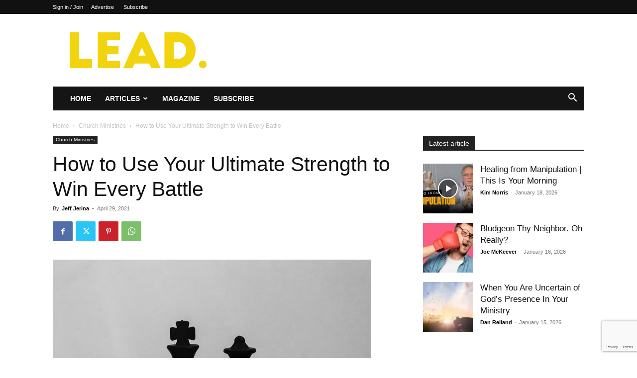

--- FILE ---
content_type: text/html; charset=utf-8
request_url: https://www.google.com/recaptcha/api2/anchor?ar=1&k=6LdB684UAAAAAL1WngzGOfKRjudiRiYbLpCBf3ED&co=aHR0cHM6Ly9yZWFkbGVhZG1hZy5jb206NDQz&hl=en&v=PoyoqOPhxBO7pBk68S4YbpHZ&size=invisible&anchor-ms=20000&execute-ms=30000&cb=m86brws6v2r6
body_size: 49504
content:
<!DOCTYPE HTML><html dir="ltr" lang="en"><head><meta http-equiv="Content-Type" content="text/html; charset=UTF-8">
<meta http-equiv="X-UA-Compatible" content="IE=edge">
<title>reCAPTCHA</title>
<style type="text/css">
/* cyrillic-ext */
@font-face {
  font-family: 'Roboto';
  font-style: normal;
  font-weight: 400;
  font-stretch: 100%;
  src: url(//fonts.gstatic.com/s/roboto/v48/KFO7CnqEu92Fr1ME7kSn66aGLdTylUAMa3GUBHMdazTgWw.woff2) format('woff2');
  unicode-range: U+0460-052F, U+1C80-1C8A, U+20B4, U+2DE0-2DFF, U+A640-A69F, U+FE2E-FE2F;
}
/* cyrillic */
@font-face {
  font-family: 'Roboto';
  font-style: normal;
  font-weight: 400;
  font-stretch: 100%;
  src: url(//fonts.gstatic.com/s/roboto/v48/KFO7CnqEu92Fr1ME7kSn66aGLdTylUAMa3iUBHMdazTgWw.woff2) format('woff2');
  unicode-range: U+0301, U+0400-045F, U+0490-0491, U+04B0-04B1, U+2116;
}
/* greek-ext */
@font-face {
  font-family: 'Roboto';
  font-style: normal;
  font-weight: 400;
  font-stretch: 100%;
  src: url(//fonts.gstatic.com/s/roboto/v48/KFO7CnqEu92Fr1ME7kSn66aGLdTylUAMa3CUBHMdazTgWw.woff2) format('woff2');
  unicode-range: U+1F00-1FFF;
}
/* greek */
@font-face {
  font-family: 'Roboto';
  font-style: normal;
  font-weight: 400;
  font-stretch: 100%;
  src: url(//fonts.gstatic.com/s/roboto/v48/KFO7CnqEu92Fr1ME7kSn66aGLdTylUAMa3-UBHMdazTgWw.woff2) format('woff2');
  unicode-range: U+0370-0377, U+037A-037F, U+0384-038A, U+038C, U+038E-03A1, U+03A3-03FF;
}
/* math */
@font-face {
  font-family: 'Roboto';
  font-style: normal;
  font-weight: 400;
  font-stretch: 100%;
  src: url(//fonts.gstatic.com/s/roboto/v48/KFO7CnqEu92Fr1ME7kSn66aGLdTylUAMawCUBHMdazTgWw.woff2) format('woff2');
  unicode-range: U+0302-0303, U+0305, U+0307-0308, U+0310, U+0312, U+0315, U+031A, U+0326-0327, U+032C, U+032F-0330, U+0332-0333, U+0338, U+033A, U+0346, U+034D, U+0391-03A1, U+03A3-03A9, U+03B1-03C9, U+03D1, U+03D5-03D6, U+03F0-03F1, U+03F4-03F5, U+2016-2017, U+2034-2038, U+203C, U+2040, U+2043, U+2047, U+2050, U+2057, U+205F, U+2070-2071, U+2074-208E, U+2090-209C, U+20D0-20DC, U+20E1, U+20E5-20EF, U+2100-2112, U+2114-2115, U+2117-2121, U+2123-214F, U+2190, U+2192, U+2194-21AE, U+21B0-21E5, U+21F1-21F2, U+21F4-2211, U+2213-2214, U+2216-22FF, U+2308-230B, U+2310, U+2319, U+231C-2321, U+2336-237A, U+237C, U+2395, U+239B-23B7, U+23D0, U+23DC-23E1, U+2474-2475, U+25AF, U+25B3, U+25B7, U+25BD, U+25C1, U+25CA, U+25CC, U+25FB, U+266D-266F, U+27C0-27FF, U+2900-2AFF, U+2B0E-2B11, U+2B30-2B4C, U+2BFE, U+3030, U+FF5B, U+FF5D, U+1D400-1D7FF, U+1EE00-1EEFF;
}
/* symbols */
@font-face {
  font-family: 'Roboto';
  font-style: normal;
  font-weight: 400;
  font-stretch: 100%;
  src: url(//fonts.gstatic.com/s/roboto/v48/KFO7CnqEu92Fr1ME7kSn66aGLdTylUAMaxKUBHMdazTgWw.woff2) format('woff2');
  unicode-range: U+0001-000C, U+000E-001F, U+007F-009F, U+20DD-20E0, U+20E2-20E4, U+2150-218F, U+2190, U+2192, U+2194-2199, U+21AF, U+21E6-21F0, U+21F3, U+2218-2219, U+2299, U+22C4-22C6, U+2300-243F, U+2440-244A, U+2460-24FF, U+25A0-27BF, U+2800-28FF, U+2921-2922, U+2981, U+29BF, U+29EB, U+2B00-2BFF, U+4DC0-4DFF, U+FFF9-FFFB, U+10140-1018E, U+10190-1019C, U+101A0, U+101D0-101FD, U+102E0-102FB, U+10E60-10E7E, U+1D2C0-1D2D3, U+1D2E0-1D37F, U+1F000-1F0FF, U+1F100-1F1AD, U+1F1E6-1F1FF, U+1F30D-1F30F, U+1F315, U+1F31C, U+1F31E, U+1F320-1F32C, U+1F336, U+1F378, U+1F37D, U+1F382, U+1F393-1F39F, U+1F3A7-1F3A8, U+1F3AC-1F3AF, U+1F3C2, U+1F3C4-1F3C6, U+1F3CA-1F3CE, U+1F3D4-1F3E0, U+1F3ED, U+1F3F1-1F3F3, U+1F3F5-1F3F7, U+1F408, U+1F415, U+1F41F, U+1F426, U+1F43F, U+1F441-1F442, U+1F444, U+1F446-1F449, U+1F44C-1F44E, U+1F453, U+1F46A, U+1F47D, U+1F4A3, U+1F4B0, U+1F4B3, U+1F4B9, U+1F4BB, U+1F4BF, U+1F4C8-1F4CB, U+1F4D6, U+1F4DA, U+1F4DF, U+1F4E3-1F4E6, U+1F4EA-1F4ED, U+1F4F7, U+1F4F9-1F4FB, U+1F4FD-1F4FE, U+1F503, U+1F507-1F50B, U+1F50D, U+1F512-1F513, U+1F53E-1F54A, U+1F54F-1F5FA, U+1F610, U+1F650-1F67F, U+1F687, U+1F68D, U+1F691, U+1F694, U+1F698, U+1F6AD, U+1F6B2, U+1F6B9-1F6BA, U+1F6BC, U+1F6C6-1F6CF, U+1F6D3-1F6D7, U+1F6E0-1F6EA, U+1F6F0-1F6F3, U+1F6F7-1F6FC, U+1F700-1F7FF, U+1F800-1F80B, U+1F810-1F847, U+1F850-1F859, U+1F860-1F887, U+1F890-1F8AD, U+1F8B0-1F8BB, U+1F8C0-1F8C1, U+1F900-1F90B, U+1F93B, U+1F946, U+1F984, U+1F996, U+1F9E9, U+1FA00-1FA6F, U+1FA70-1FA7C, U+1FA80-1FA89, U+1FA8F-1FAC6, U+1FACE-1FADC, U+1FADF-1FAE9, U+1FAF0-1FAF8, U+1FB00-1FBFF;
}
/* vietnamese */
@font-face {
  font-family: 'Roboto';
  font-style: normal;
  font-weight: 400;
  font-stretch: 100%;
  src: url(//fonts.gstatic.com/s/roboto/v48/KFO7CnqEu92Fr1ME7kSn66aGLdTylUAMa3OUBHMdazTgWw.woff2) format('woff2');
  unicode-range: U+0102-0103, U+0110-0111, U+0128-0129, U+0168-0169, U+01A0-01A1, U+01AF-01B0, U+0300-0301, U+0303-0304, U+0308-0309, U+0323, U+0329, U+1EA0-1EF9, U+20AB;
}
/* latin-ext */
@font-face {
  font-family: 'Roboto';
  font-style: normal;
  font-weight: 400;
  font-stretch: 100%;
  src: url(//fonts.gstatic.com/s/roboto/v48/KFO7CnqEu92Fr1ME7kSn66aGLdTylUAMa3KUBHMdazTgWw.woff2) format('woff2');
  unicode-range: U+0100-02BA, U+02BD-02C5, U+02C7-02CC, U+02CE-02D7, U+02DD-02FF, U+0304, U+0308, U+0329, U+1D00-1DBF, U+1E00-1E9F, U+1EF2-1EFF, U+2020, U+20A0-20AB, U+20AD-20C0, U+2113, U+2C60-2C7F, U+A720-A7FF;
}
/* latin */
@font-face {
  font-family: 'Roboto';
  font-style: normal;
  font-weight: 400;
  font-stretch: 100%;
  src: url(//fonts.gstatic.com/s/roboto/v48/KFO7CnqEu92Fr1ME7kSn66aGLdTylUAMa3yUBHMdazQ.woff2) format('woff2');
  unicode-range: U+0000-00FF, U+0131, U+0152-0153, U+02BB-02BC, U+02C6, U+02DA, U+02DC, U+0304, U+0308, U+0329, U+2000-206F, U+20AC, U+2122, U+2191, U+2193, U+2212, U+2215, U+FEFF, U+FFFD;
}
/* cyrillic-ext */
@font-face {
  font-family: 'Roboto';
  font-style: normal;
  font-weight: 500;
  font-stretch: 100%;
  src: url(//fonts.gstatic.com/s/roboto/v48/KFO7CnqEu92Fr1ME7kSn66aGLdTylUAMa3GUBHMdazTgWw.woff2) format('woff2');
  unicode-range: U+0460-052F, U+1C80-1C8A, U+20B4, U+2DE0-2DFF, U+A640-A69F, U+FE2E-FE2F;
}
/* cyrillic */
@font-face {
  font-family: 'Roboto';
  font-style: normal;
  font-weight: 500;
  font-stretch: 100%;
  src: url(//fonts.gstatic.com/s/roboto/v48/KFO7CnqEu92Fr1ME7kSn66aGLdTylUAMa3iUBHMdazTgWw.woff2) format('woff2');
  unicode-range: U+0301, U+0400-045F, U+0490-0491, U+04B0-04B1, U+2116;
}
/* greek-ext */
@font-face {
  font-family: 'Roboto';
  font-style: normal;
  font-weight: 500;
  font-stretch: 100%;
  src: url(//fonts.gstatic.com/s/roboto/v48/KFO7CnqEu92Fr1ME7kSn66aGLdTylUAMa3CUBHMdazTgWw.woff2) format('woff2');
  unicode-range: U+1F00-1FFF;
}
/* greek */
@font-face {
  font-family: 'Roboto';
  font-style: normal;
  font-weight: 500;
  font-stretch: 100%;
  src: url(//fonts.gstatic.com/s/roboto/v48/KFO7CnqEu92Fr1ME7kSn66aGLdTylUAMa3-UBHMdazTgWw.woff2) format('woff2');
  unicode-range: U+0370-0377, U+037A-037F, U+0384-038A, U+038C, U+038E-03A1, U+03A3-03FF;
}
/* math */
@font-face {
  font-family: 'Roboto';
  font-style: normal;
  font-weight: 500;
  font-stretch: 100%;
  src: url(//fonts.gstatic.com/s/roboto/v48/KFO7CnqEu92Fr1ME7kSn66aGLdTylUAMawCUBHMdazTgWw.woff2) format('woff2');
  unicode-range: U+0302-0303, U+0305, U+0307-0308, U+0310, U+0312, U+0315, U+031A, U+0326-0327, U+032C, U+032F-0330, U+0332-0333, U+0338, U+033A, U+0346, U+034D, U+0391-03A1, U+03A3-03A9, U+03B1-03C9, U+03D1, U+03D5-03D6, U+03F0-03F1, U+03F4-03F5, U+2016-2017, U+2034-2038, U+203C, U+2040, U+2043, U+2047, U+2050, U+2057, U+205F, U+2070-2071, U+2074-208E, U+2090-209C, U+20D0-20DC, U+20E1, U+20E5-20EF, U+2100-2112, U+2114-2115, U+2117-2121, U+2123-214F, U+2190, U+2192, U+2194-21AE, U+21B0-21E5, U+21F1-21F2, U+21F4-2211, U+2213-2214, U+2216-22FF, U+2308-230B, U+2310, U+2319, U+231C-2321, U+2336-237A, U+237C, U+2395, U+239B-23B7, U+23D0, U+23DC-23E1, U+2474-2475, U+25AF, U+25B3, U+25B7, U+25BD, U+25C1, U+25CA, U+25CC, U+25FB, U+266D-266F, U+27C0-27FF, U+2900-2AFF, U+2B0E-2B11, U+2B30-2B4C, U+2BFE, U+3030, U+FF5B, U+FF5D, U+1D400-1D7FF, U+1EE00-1EEFF;
}
/* symbols */
@font-face {
  font-family: 'Roboto';
  font-style: normal;
  font-weight: 500;
  font-stretch: 100%;
  src: url(//fonts.gstatic.com/s/roboto/v48/KFO7CnqEu92Fr1ME7kSn66aGLdTylUAMaxKUBHMdazTgWw.woff2) format('woff2');
  unicode-range: U+0001-000C, U+000E-001F, U+007F-009F, U+20DD-20E0, U+20E2-20E4, U+2150-218F, U+2190, U+2192, U+2194-2199, U+21AF, U+21E6-21F0, U+21F3, U+2218-2219, U+2299, U+22C4-22C6, U+2300-243F, U+2440-244A, U+2460-24FF, U+25A0-27BF, U+2800-28FF, U+2921-2922, U+2981, U+29BF, U+29EB, U+2B00-2BFF, U+4DC0-4DFF, U+FFF9-FFFB, U+10140-1018E, U+10190-1019C, U+101A0, U+101D0-101FD, U+102E0-102FB, U+10E60-10E7E, U+1D2C0-1D2D3, U+1D2E0-1D37F, U+1F000-1F0FF, U+1F100-1F1AD, U+1F1E6-1F1FF, U+1F30D-1F30F, U+1F315, U+1F31C, U+1F31E, U+1F320-1F32C, U+1F336, U+1F378, U+1F37D, U+1F382, U+1F393-1F39F, U+1F3A7-1F3A8, U+1F3AC-1F3AF, U+1F3C2, U+1F3C4-1F3C6, U+1F3CA-1F3CE, U+1F3D4-1F3E0, U+1F3ED, U+1F3F1-1F3F3, U+1F3F5-1F3F7, U+1F408, U+1F415, U+1F41F, U+1F426, U+1F43F, U+1F441-1F442, U+1F444, U+1F446-1F449, U+1F44C-1F44E, U+1F453, U+1F46A, U+1F47D, U+1F4A3, U+1F4B0, U+1F4B3, U+1F4B9, U+1F4BB, U+1F4BF, U+1F4C8-1F4CB, U+1F4D6, U+1F4DA, U+1F4DF, U+1F4E3-1F4E6, U+1F4EA-1F4ED, U+1F4F7, U+1F4F9-1F4FB, U+1F4FD-1F4FE, U+1F503, U+1F507-1F50B, U+1F50D, U+1F512-1F513, U+1F53E-1F54A, U+1F54F-1F5FA, U+1F610, U+1F650-1F67F, U+1F687, U+1F68D, U+1F691, U+1F694, U+1F698, U+1F6AD, U+1F6B2, U+1F6B9-1F6BA, U+1F6BC, U+1F6C6-1F6CF, U+1F6D3-1F6D7, U+1F6E0-1F6EA, U+1F6F0-1F6F3, U+1F6F7-1F6FC, U+1F700-1F7FF, U+1F800-1F80B, U+1F810-1F847, U+1F850-1F859, U+1F860-1F887, U+1F890-1F8AD, U+1F8B0-1F8BB, U+1F8C0-1F8C1, U+1F900-1F90B, U+1F93B, U+1F946, U+1F984, U+1F996, U+1F9E9, U+1FA00-1FA6F, U+1FA70-1FA7C, U+1FA80-1FA89, U+1FA8F-1FAC6, U+1FACE-1FADC, U+1FADF-1FAE9, U+1FAF0-1FAF8, U+1FB00-1FBFF;
}
/* vietnamese */
@font-face {
  font-family: 'Roboto';
  font-style: normal;
  font-weight: 500;
  font-stretch: 100%;
  src: url(//fonts.gstatic.com/s/roboto/v48/KFO7CnqEu92Fr1ME7kSn66aGLdTylUAMa3OUBHMdazTgWw.woff2) format('woff2');
  unicode-range: U+0102-0103, U+0110-0111, U+0128-0129, U+0168-0169, U+01A0-01A1, U+01AF-01B0, U+0300-0301, U+0303-0304, U+0308-0309, U+0323, U+0329, U+1EA0-1EF9, U+20AB;
}
/* latin-ext */
@font-face {
  font-family: 'Roboto';
  font-style: normal;
  font-weight: 500;
  font-stretch: 100%;
  src: url(//fonts.gstatic.com/s/roboto/v48/KFO7CnqEu92Fr1ME7kSn66aGLdTylUAMa3KUBHMdazTgWw.woff2) format('woff2');
  unicode-range: U+0100-02BA, U+02BD-02C5, U+02C7-02CC, U+02CE-02D7, U+02DD-02FF, U+0304, U+0308, U+0329, U+1D00-1DBF, U+1E00-1E9F, U+1EF2-1EFF, U+2020, U+20A0-20AB, U+20AD-20C0, U+2113, U+2C60-2C7F, U+A720-A7FF;
}
/* latin */
@font-face {
  font-family: 'Roboto';
  font-style: normal;
  font-weight: 500;
  font-stretch: 100%;
  src: url(//fonts.gstatic.com/s/roboto/v48/KFO7CnqEu92Fr1ME7kSn66aGLdTylUAMa3yUBHMdazQ.woff2) format('woff2');
  unicode-range: U+0000-00FF, U+0131, U+0152-0153, U+02BB-02BC, U+02C6, U+02DA, U+02DC, U+0304, U+0308, U+0329, U+2000-206F, U+20AC, U+2122, U+2191, U+2193, U+2212, U+2215, U+FEFF, U+FFFD;
}
/* cyrillic-ext */
@font-face {
  font-family: 'Roboto';
  font-style: normal;
  font-weight: 900;
  font-stretch: 100%;
  src: url(//fonts.gstatic.com/s/roboto/v48/KFO7CnqEu92Fr1ME7kSn66aGLdTylUAMa3GUBHMdazTgWw.woff2) format('woff2');
  unicode-range: U+0460-052F, U+1C80-1C8A, U+20B4, U+2DE0-2DFF, U+A640-A69F, U+FE2E-FE2F;
}
/* cyrillic */
@font-face {
  font-family: 'Roboto';
  font-style: normal;
  font-weight: 900;
  font-stretch: 100%;
  src: url(//fonts.gstatic.com/s/roboto/v48/KFO7CnqEu92Fr1ME7kSn66aGLdTylUAMa3iUBHMdazTgWw.woff2) format('woff2');
  unicode-range: U+0301, U+0400-045F, U+0490-0491, U+04B0-04B1, U+2116;
}
/* greek-ext */
@font-face {
  font-family: 'Roboto';
  font-style: normal;
  font-weight: 900;
  font-stretch: 100%;
  src: url(//fonts.gstatic.com/s/roboto/v48/KFO7CnqEu92Fr1ME7kSn66aGLdTylUAMa3CUBHMdazTgWw.woff2) format('woff2');
  unicode-range: U+1F00-1FFF;
}
/* greek */
@font-face {
  font-family: 'Roboto';
  font-style: normal;
  font-weight: 900;
  font-stretch: 100%;
  src: url(//fonts.gstatic.com/s/roboto/v48/KFO7CnqEu92Fr1ME7kSn66aGLdTylUAMa3-UBHMdazTgWw.woff2) format('woff2');
  unicode-range: U+0370-0377, U+037A-037F, U+0384-038A, U+038C, U+038E-03A1, U+03A3-03FF;
}
/* math */
@font-face {
  font-family: 'Roboto';
  font-style: normal;
  font-weight: 900;
  font-stretch: 100%;
  src: url(//fonts.gstatic.com/s/roboto/v48/KFO7CnqEu92Fr1ME7kSn66aGLdTylUAMawCUBHMdazTgWw.woff2) format('woff2');
  unicode-range: U+0302-0303, U+0305, U+0307-0308, U+0310, U+0312, U+0315, U+031A, U+0326-0327, U+032C, U+032F-0330, U+0332-0333, U+0338, U+033A, U+0346, U+034D, U+0391-03A1, U+03A3-03A9, U+03B1-03C9, U+03D1, U+03D5-03D6, U+03F0-03F1, U+03F4-03F5, U+2016-2017, U+2034-2038, U+203C, U+2040, U+2043, U+2047, U+2050, U+2057, U+205F, U+2070-2071, U+2074-208E, U+2090-209C, U+20D0-20DC, U+20E1, U+20E5-20EF, U+2100-2112, U+2114-2115, U+2117-2121, U+2123-214F, U+2190, U+2192, U+2194-21AE, U+21B0-21E5, U+21F1-21F2, U+21F4-2211, U+2213-2214, U+2216-22FF, U+2308-230B, U+2310, U+2319, U+231C-2321, U+2336-237A, U+237C, U+2395, U+239B-23B7, U+23D0, U+23DC-23E1, U+2474-2475, U+25AF, U+25B3, U+25B7, U+25BD, U+25C1, U+25CA, U+25CC, U+25FB, U+266D-266F, U+27C0-27FF, U+2900-2AFF, U+2B0E-2B11, U+2B30-2B4C, U+2BFE, U+3030, U+FF5B, U+FF5D, U+1D400-1D7FF, U+1EE00-1EEFF;
}
/* symbols */
@font-face {
  font-family: 'Roboto';
  font-style: normal;
  font-weight: 900;
  font-stretch: 100%;
  src: url(//fonts.gstatic.com/s/roboto/v48/KFO7CnqEu92Fr1ME7kSn66aGLdTylUAMaxKUBHMdazTgWw.woff2) format('woff2');
  unicode-range: U+0001-000C, U+000E-001F, U+007F-009F, U+20DD-20E0, U+20E2-20E4, U+2150-218F, U+2190, U+2192, U+2194-2199, U+21AF, U+21E6-21F0, U+21F3, U+2218-2219, U+2299, U+22C4-22C6, U+2300-243F, U+2440-244A, U+2460-24FF, U+25A0-27BF, U+2800-28FF, U+2921-2922, U+2981, U+29BF, U+29EB, U+2B00-2BFF, U+4DC0-4DFF, U+FFF9-FFFB, U+10140-1018E, U+10190-1019C, U+101A0, U+101D0-101FD, U+102E0-102FB, U+10E60-10E7E, U+1D2C0-1D2D3, U+1D2E0-1D37F, U+1F000-1F0FF, U+1F100-1F1AD, U+1F1E6-1F1FF, U+1F30D-1F30F, U+1F315, U+1F31C, U+1F31E, U+1F320-1F32C, U+1F336, U+1F378, U+1F37D, U+1F382, U+1F393-1F39F, U+1F3A7-1F3A8, U+1F3AC-1F3AF, U+1F3C2, U+1F3C4-1F3C6, U+1F3CA-1F3CE, U+1F3D4-1F3E0, U+1F3ED, U+1F3F1-1F3F3, U+1F3F5-1F3F7, U+1F408, U+1F415, U+1F41F, U+1F426, U+1F43F, U+1F441-1F442, U+1F444, U+1F446-1F449, U+1F44C-1F44E, U+1F453, U+1F46A, U+1F47D, U+1F4A3, U+1F4B0, U+1F4B3, U+1F4B9, U+1F4BB, U+1F4BF, U+1F4C8-1F4CB, U+1F4D6, U+1F4DA, U+1F4DF, U+1F4E3-1F4E6, U+1F4EA-1F4ED, U+1F4F7, U+1F4F9-1F4FB, U+1F4FD-1F4FE, U+1F503, U+1F507-1F50B, U+1F50D, U+1F512-1F513, U+1F53E-1F54A, U+1F54F-1F5FA, U+1F610, U+1F650-1F67F, U+1F687, U+1F68D, U+1F691, U+1F694, U+1F698, U+1F6AD, U+1F6B2, U+1F6B9-1F6BA, U+1F6BC, U+1F6C6-1F6CF, U+1F6D3-1F6D7, U+1F6E0-1F6EA, U+1F6F0-1F6F3, U+1F6F7-1F6FC, U+1F700-1F7FF, U+1F800-1F80B, U+1F810-1F847, U+1F850-1F859, U+1F860-1F887, U+1F890-1F8AD, U+1F8B0-1F8BB, U+1F8C0-1F8C1, U+1F900-1F90B, U+1F93B, U+1F946, U+1F984, U+1F996, U+1F9E9, U+1FA00-1FA6F, U+1FA70-1FA7C, U+1FA80-1FA89, U+1FA8F-1FAC6, U+1FACE-1FADC, U+1FADF-1FAE9, U+1FAF0-1FAF8, U+1FB00-1FBFF;
}
/* vietnamese */
@font-face {
  font-family: 'Roboto';
  font-style: normal;
  font-weight: 900;
  font-stretch: 100%;
  src: url(//fonts.gstatic.com/s/roboto/v48/KFO7CnqEu92Fr1ME7kSn66aGLdTylUAMa3OUBHMdazTgWw.woff2) format('woff2');
  unicode-range: U+0102-0103, U+0110-0111, U+0128-0129, U+0168-0169, U+01A0-01A1, U+01AF-01B0, U+0300-0301, U+0303-0304, U+0308-0309, U+0323, U+0329, U+1EA0-1EF9, U+20AB;
}
/* latin-ext */
@font-face {
  font-family: 'Roboto';
  font-style: normal;
  font-weight: 900;
  font-stretch: 100%;
  src: url(//fonts.gstatic.com/s/roboto/v48/KFO7CnqEu92Fr1ME7kSn66aGLdTylUAMa3KUBHMdazTgWw.woff2) format('woff2');
  unicode-range: U+0100-02BA, U+02BD-02C5, U+02C7-02CC, U+02CE-02D7, U+02DD-02FF, U+0304, U+0308, U+0329, U+1D00-1DBF, U+1E00-1E9F, U+1EF2-1EFF, U+2020, U+20A0-20AB, U+20AD-20C0, U+2113, U+2C60-2C7F, U+A720-A7FF;
}
/* latin */
@font-face {
  font-family: 'Roboto';
  font-style: normal;
  font-weight: 900;
  font-stretch: 100%;
  src: url(//fonts.gstatic.com/s/roboto/v48/KFO7CnqEu92Fr1ME7kSn66aGLdTylUAMa3yUBHMdazQ.woff2) format('woff2');
  unicode-range: U+0000-00FF, U+0131, U+0152-0153, U+02BB-02BC, U+02C6, U+02DA, U+02DC, U+0304, U+0308, U+0329, U+2000-206F, U+20AC, U+2122, U+2191, U+2193, U+2212, U+2215, U+FEFF, U+FFFD;
}

</style>
<link rel="stylesheet" type="text/css" href="https://www.gstatic.com/recaptcha/releases/PoyoqOPhxBO7pBk68S4YbpHZ/styles__ltr.css">
<script nonce="grUBkvYvj_43uVPrQPyODw" type="text/javascript">window['__recaptcha_api'] = 'https://www.google.com/recaptcha/api2/';</script>
<script type="text/javascript" src="https://www.gstatic.com/recaptcha/releases/PoyoqOPhxBO7pBk68S4YbpHZ/recaptcha__en.js" nonce="grUBkvYvj_43uVPrQPyODw">
      
    </script></head>
<body><div id="rc-anchor-alert" class="rc-anchor-alert"></div>
<input type="hidden" id="recaptcha-token" value="[base64]">
<script type="text/javascript" nonce="grUBkvYvj_43uVPrQPyODw">
      recaptcha.anchor.Main.init("[\x22ainput\x22,[\x22bgdata\x22,\x22\x22,\[base64]/[base64]/[base64]/[base64]/[base64]/[base64]/KGcoTywyNTMsTy5PKSxVRyhPLEMpKTpnKE8sMjUzLEMpLE8pKSxsKSksTykpfSxieT1mdW5jdGlvbihDLE8sdSxsKXtmb3IobD0odT1SKEMpLDApO08+MDtPLS0pbD1sPDw4fFooQyk7ZyhDLHUsbCl9LFVHPWZ1bmN0aW9uKEMsTyl7Qy5pLmxlbmd0aD4xMDQ/[base64]/[base64]/[base64]/[base64]/[base64]/[base64]/[base64]\\u003d\x22,\[base64]\\u003d\x22,\x22DSPCpkMPwpbCj8KHb8KCIG7CnMKGwp48w4/[base64]/[base64]/CmHnDisOQw6wxwqnCilLDphkxVgzChmAuTMKtBsKoO8OGUMO6JcOTR07DpMKoN8Omw4HDnMKGHMKzw7dKFm3Cs0LDnzjCnMOJw6VJInfCtinCjGBwwoxVw4dnw7dRSmtOwrkND8OLw5l6wpBsEW/Cq8Ocw7/DpcOHwrwSXRLDhhw+McOwSsO8w5UTwrrCn8OLK8ORw6/Du2bDsRjCiFbCtG3DhMKSBHXDqQpnHkDChsOnwqjDh8Klwq/CucO3wprDkBZ9eCxAwrHDrxlXSWoSNmEpUsOzwrzClREzwqXDnz1kwppHRMKzNMOrwqXCt8OTRgnDn8K9EVI6wq3DicOHexkFw49DWcOqwp3DjcODwqc7w7JBw5/Cl8KcMMO0K1wiLcOkwrQzwrDCucKaZsOXwrfDiXzDtsK7dMKiUcK0w7tbw4XDhQxQw5LDnsOEw73DklHCisOddsK6O39UMwwVZxNdw4toc8KrGsO2w4DCm8OBw7PDqw/DlMKuAlHCikLCtsOPwo50Gx0Kwr10w7pCw43CscOuw4DDu8KZWMOIE3Uhw7IQwrZpwp4Nw7/[base64]/Dgw7DlMKERsOqWCvDpsOOXcK5NUtIZsKFJ8KSw7/DvsKMWMK9woXDjsKjcsOww4Vlw6fDucKqw4FeCm7CqsOww6NPRsOuVl7Dm8O/ICLCqCEFecOEKH/[base64]/Cr8KaMXQkXcODw4jDqhLDu10PD8K5PWzCvcKIVAcdWcOfw6PDksO6Kkh3wqHDnETDqcKtwq3CucOMw4wTwoPCkCMJw5l5wr1ow6YTUHLCq8KbwpE3w6BPL3c6w4YEG8Oiw4nDqAtAEcO2UcK/GMKbw6XDs8KrW8KYBsKFw7DCiRvCqWfCtTfCmcK7wqPCh8OnY1TCoHZIX8OswofCuUN1UBxkTkdRY8ORw5dbBA9eWmtiw5w7w7MMwrduNMKsw6EGL8OIwow9wqDDgMOiOGwOPRfClydAwqfCj8KGKzkXwqVpN8O7w4nConjDrDsrw5IiE8O9RsKXICnDk3/[base64]/Cr0Eywr7DtCt6w79Hw77Ck3nDtnR2IWLCv8OrWmzClnEDwpzChh7CocO7DcKmPyQkw5LDphfCr0RvwrjCucOwdsONFsOLwqnDoMO3J0hNMB/CjMOpGWvDmcK0P8K/eMKaZSLCoHNbwoLDsjDCtWLDkAIawp/DqcKSwrjDlmB9ZMOkw54KASAtwql5w6wOAcOAw4AFwqYgFVt+wrpGYsKzw7jDksOxw7kEEMO4w43DncO2wrorOSvCjcKOb8KjQBrDrQM6woXDmzHCmQh0wq/Cp8KzIMK0KSfCrMKGwo0xDMOFw4PDmgYcwoUiH8OySsOGw57DlcO0J8KswqhyMsOVNMKWG0RiwqjDiC/DlBbDmxnCpWfCmA5tWmooYWFewozDmcO4wqhTWsKaYMKjw4XDs1nCl8KywoA6MsKueHxdw4kPw5cuDcOeHC8gw5EkPMKjacOSdj/[base64]/w7/Cmx3CilPCgsKFUMKswpEeA8O2JldWw75POMOdNT9UwqnDo0QyYSJ6wqzDrlAOw5I+w640QQEHC8KpwqZlw4dUDsKmw5w+a8OODsKMHjzDgsOkZDV0w6/CqMOJXitaKjTDnMOFw49PLR8Qw5IRwojDgcKXdMO6w64Iw7vDjB3Do8OzwoXDgcOdY8OdD8O5w6/CmcO+YsK3N8KwwoTDmGPDhDzCghF3ORTCusO9wo3DsmnCqcObwrV0w5PCu3Qsw4vDvAcff8OlfXrCqnXDkDzCizfClcK+w5Q7QsKoOcOlEsKoJMO8woTCicKOw6tEw41gw6VlUXvDv2zDnsKBeMOcw4kvwqfDjHjDtsOsPkUcPMOxFcK8E2/CoMOYNjQYMsO0wp5TIW7DgldswpwUc8KSJF8Bw7rDu23DpcOQwps0McOUwqTCkm4Ew4xSVcKhAx/CnkDDu1EQWzfCtcOew43DnTAfY34bPcKvwpQgwrdew5/Dnmw5BVrClFvDnMOLQmjDiMKwwr02w7g1woZ0wqllXcKXRERCVMOMwpfCtndDw4TCs8Ogwr8qLsKyCMOCw6w3wo/CtiTCnsKqw5bCocOfwpZ6w4LDssKeUgRKw6/[base64]/DphnDnUjCgh4qVsO0w5EWw4lew7hVa1nCqMOESGAHOcK0fktxwqgsBFTCgsOxwpQlOMKQwrwlwpzDl8KWw403w6fDtw/Ci8OtwrsQw43Dl8Kwwo1/wqI7XsKTYsK8CBQIwrbDs8OVw6vDpQHDtzYUwrjDmk0RLcO1IEIMw5EFwoR2HQ7DrGZiw7MYwpPCtMKRwpTCt2ZoecKYwqrCpcOGOcOOKsKzw4gIwrnCvsOoVsOIJ8OFd8KENBTCpQpyw4HDgsKwwrzDoBHCn8Oiw4NHE27DiHVww71Rdl/CoQTCuMO6HnwvW8KVFcKDwpDCtG5wwq/ChC7DkF/DtsOSwrJxanvCmsKcVDxLwq0nwpo4w4rCocKlCj5swpbCpsKqw6w+YHnDgMOdw43CnFpPwpDDl8O0GRxzXcOHN8OywoPDvgzDisOewr3CrcOEPsOcY8K5SsOow6HCrA/Dgk1ewq/Cq0dLOA5zwrAFN20kw7TCtUjDssK7O8OQe8OweMOMwrPCscK7ZcOrwoPCv8OSYsO3wq3DtcKtGBDDjwDDiH/DujR5eQoYwq3DoizCoMOsw7vCusOpwohPJcKNw7FILS8Pwrcnw4QOw6TDt0dUwqrCrwo3M8OSwrzCjsKhQ3zCisOQLsOlUsKjCkoDbErDscKFU8Klw5l4w7nCql49wrgJwo7ChMOaazprdTABwp/DvATCoXvCt1TDgsKGBsK7w7TDpiLDu8K2fTrDkjRzw6Q5YsOmwp3Dg8OaAcOyw7/CqMKlLyvCgiPCsiPCvVPDjDYtwpooWsO4WsKOwpcmWcKZwojCpMKGw5gTF0/[base64]/GRrCrcOwQ8K8CcOhE8KNYyZ+cxjDtErDu8OldcKlfcO/[base64]/[base64]/CvUzClcOfwpNlJ0syWsONw5fCv8Kpw69Vw75UwqQzwrZrwq0uw61vG8KmNVAQwrvCpsO9w5fCpsKxbUI4w4zCv8KMw7BDcHnCv8ODwqFjRsK1b1oPIMOeeQROw6JVC8OYNAppe8K9wrtbDsK4WU7ClHUbwr1ywp7DisOPw53CvHDClcK7IcK/wpvCv8KkeTfDnMKgwofCiTfCm1cwwoHDgCI7w7lLPDfCjcK/w4DDmkrCjm7ChcKPwoBPw7olw6YFwr9awp7DmBcnD8OIdcOWw6zCpz1+w6pjw4wEIMO9wr/CgzPCg8KVLMOzZcORwp3DuX/DlSVowrnCscOWw78hwql/w7bCtsKPSw7DnkBQEVPCsjrCgRLClm5jCCfCm8K/ATl+wq/Cp03Do8OfH8KUM2dpdcOORsKVworCvFrCo8KlPcOSw5PCp8Krw5NmKH7ChcK2wq9zw53CmsOCAcKLLsKxwpfDpsKvwphyQMO/asKcWMOewr4+w45mSGRFQDHCq8KJCgXDjsKvw5R/w43DhMOrcU7DjXtfwr/CoC8WEnRcJMKlQsOGS3VAwr7Ds1wVwqnChgwFe8KjZTjCk8OiwpQVwq9twrsTw77CoMKZwqvDj07Cvm5ww6pAT8OLbXHDvcO/OcOIJiDDuSw6w53CkE7Ch8OQwqDCjnhEFCbDp8Kuw4xHfMKSwq9jw53DsnjDsgsKw5o3w5AOworCvwRSw7QiHsKuYFxvDHnDkcOlYF/DvsO+wqNlwoRNw6zCp8Ocw4Qub8O3w68YPRXDjsK3w48Rw595LcOBwpFdccKQwp/CgWXDh23CsMOYwowPJG42w50jRsKbaXtfw4UQEMK1wrHCo2d8NMKAWcKEe8KlEMOXIyDDiEHDjMKseMKBIU93w4cnID/DgcKLwrAwWcKLPMK5wo3DuQLCoTTDpwRdK8KrEMKJwo/[base64]/[base64]/VW1OR8OeRcOrRMOyw7k7wrHDuMOuIcK2NcOew6pJQiZIwocmw71MVT9PMF7CrMKGS0jDlMKkwrnCtg7DnsKHwrPDsgs1WhsPw6HDs8OhNUkLw71ZHCkgHATDrlE7woXCtsOPWmwEXUslw7PCuRLCpCXCjMK4w7nCrh9sw7V1w5kHBcKzw4/DgFNEwqBsLFFmwpkCc8OwYD/[base64]/bx5KwrFowqbCsAl3w6xdw4c8wocQw78dw61qwqUow7/DiwnCvxlXwqnDjAcSUDxBXiclwqF5bHoNczTCp8KMwrDCkn/DpGLCkzbDjVVrEEFJJsO6wr/[base64]/EMKCNcKiwqcNwo8xfsOLw60XwofDpnB3XVs4wp/[base64]/[base64]/CocOKwr/Do8OMECR5w7zDkMOsw71gw7jChsOnw5XDlsK/OBfDoEDCqHHDl3vCrsKgFUbDjXkvRcOaw5g1DsOYWMOTw4kGw5LDp3bDuDkJw6LCp8OKw6tVBcKwPTpDAMOiFQHCthbDnMKBcSEQI8KbRjVdwrsJSjLDqnsabXvCt8KSw7E3D3nDuVzCvk3DpDMUw6lRw7zDv8KCwoXCl8Kgw4bDpG/Cq8KuGArChcOaP8KfwqMgEcOOSsOSw5c2w6R/[base64]/woJrfcOmOGI4w4vCgGF7WsKowqDComc8VRZowqjDjcOgJMK2w63CsS8mEMKAXw/[base64]/DoA9VV8KrcAjDhTpMRMKqw6cXwqlTI8KQcDobw5/CgydBMRhZw7PDq8KEKG7CgsKMwqTCisOtwpAWDWk+wrfCpsKPwoJtIcKewr3DmsKCAsO4w7rCkcKrw7DCgm0KbcKkwpBlw5BoEMKdwonCocKkOQHCo8Opd37Ci8OyLCDDm8KlwqrCrSjDgxrCssOpwqdvw4nCpsOeA0/DqjLCtVzDgsOKwqPDnTfDs2wUw4IfIcO/esOFw4vDoyfDiA/Do3zDuk12CnUtwqs+wqfCigEtZsOBMcKFw7pMc2lSwrEeKU7DhSjDosONw4/Dp8KowoAkwqdPw5JeUMOGw7IpwrLDusK6w7kZw6nCmcKRQcK9X8OwAcOmFmw6wpQ3w4t9ecO9woMgQCPDrMK9esKyOhLCo8OAwprDky7Cn8Kdw5Qzw40RwrIow5rCvQh/[base64]/Dk8OKeMOkB8OVwozChMOZB3cHwr/Cm8KIPMK8R8KHwrHClMOuwp1pRVcdcsOUdRJpe3QDw73CvMKXfUpNSGIUOsKvwqoTwrRAwoltwoM9w4vDqlksGsKWw4EfcMKiwrDDrB1ow43Dp1rDrMKXU2DDq8K0QDYfw51Rw5Njw5NLWMKuT8OUJEPCjMOtOsK4ZAYocMOQwq4Xw6JVOsOhZmEKwprCjXQALMKbF3/DnGfDm8KFw6zCs3lEY8KeQ8KwJgrCm8OPPT7CncOaX3bChMKQRnvDqsOcKx3CpCTDmB/[base64]/CgkPCtsOQQ8K0JQciw4pFDsO0SVBTw4/Do8K6ejHCsMKjKD5NYsKcDMKECUzDokBIw4dpECzDiBlQIWTCucOrPsOww6rDp38ow7Y5w4QowpfDpxg8wqzDrMOHw4h6wqbDj8KGw65RdMKfwojDpXtCP8K6acOfXF4JwqVMCjTDmsKgPsKSw70NcMK7VWLDhFHCq8KjwpfCqcK+wqYpPcKtTcO6wq/DtcKcw5Z/w53DvibCjsKjwq8JdSVDNB8pwovCjcKpdsOEHsKNYC7CpQzCrsKXw7olw4QCXsOuCkhDw4HCoMO2WjJYKgbCl8KzS0nDnXgWeMKgEsKeICgiwpjDrcOkwrbDpBc7ZMOiwovCrsKjw7wqw7hsw7x8wq/[base64]/CpVPDtMKOwqDCgsO4Ehs3w6LDocKww63CjDx+w7p3LsK4w4oOf8Oewqpvw6VCHXUHZV7CjWNpZHcRw7pKwrHCpcKdwpfDolFHwqRMwrBNL1Apwr/[base64]/FXDCvBfDhBFZIAtpSA9bBHcawociw7s0woHCi8KEIcKFw7TDsF5iOFYkWMKndCzDu8Klw5zDu8K2V3rCusOpIlbCm8KbOFjDlhBPwqjChF0+wpzDtRVdBk3DhcKqTEhacictw4zDrExNVw4gwqYSBcKZwrBTC8K+wosEw4kXX8OBwq/CoXgew4XDl0/[base64]/Cm0PCosOnKQDCncKkRcKIasKmK0fChMKkwqTDm8KDIRnDm0nDnGFJw4PCjsKrw7LCucKxwr5Qeh7DucKSwplwc8Ouw77DgSXDjMONwrbDq2BTZ8OXwr89IMKAwqDCi2ZTLGrCphYbw7LDnMOTw7A5X3bCvgl2w6XCn3sfK1zDqE9RYcOUwrl7I8OQQgBTw6/[base64]/DpcOndjfDnWPCmgzDkcKQahxuw6HCsMOkfn7DvcKyRMK1wp4RcsKJw50rGyJTCFIawp/Cj8ODRcKLw5DDgMOifcOPw49wDcOaVRHCqG/[base64]/DnlwnWsO4PsKQw6XCs8OROyTCtMKoPsKqw6zDjCjCngDDvcO+FQ4UwovDusOfIglPw4R1woMMPMOjwqpjHMKBw4TDrR/DlgZnQsKMw6nCkHxSw4/CmXxHw6ttw4YKw4QbcmTDrRPCvW7Du8ONOMOuO8KwwpzCt8Kzwp1pw5TDgcKZSsOnw6hcwoRURxRMfBE5wp7Ci8KvDB3DmsKnd8KrBcKsGnbDvcONw4DDtCoQVCXCn8KIecOCwr57aRjDkGltwrfDgjDCsF/DmMOHT8OLaU/DtTrCnzHCl8OHwozCicOnwp3DjTtzw5HDpsKfCMKZw4RtB8Oja8KIw6IABsKMwqd7YMKNw73CjwczGR3Dq8OKWC0Xw4Nxw5vDg8KZF8KNw7x7w5TCjMOQJVIrLsOILsOIwoTCn1zCi8KQw7rDp8KsIsOywqTCh8K/CBfDvsKJA8OMw5QaJxIvIMO9w6olKcOMwoXCli7DqcKsGQHCj1zCvcKaMcKXwqXDqsKSw6BDw64Bw6pxw5c5wpjDhE5bw7DDnMOrcU55w70cwoFOw7Yxw54jBsKFwrbCogRZGMKNBcOew6vDj8KJF0nCuE/CvsOFB8KySVjCocK+w47DtcOeH07DtEANwrUxw5XDhXpcwoo6cw/DicKjL8O0woLDjRQDwqhnCxXClTXCsjFYJMKhMkPDoTXDlWHDr8KNS8O4b2rDn8OnFwQvKcKScWvDt8KfDMOnVsKkwo1uah/DpMKLAMOkPcOKwobDjsKkwrPDmmzCm1w0bMOtPT7Ds8O9wpBXwr3DsMOAw7rCiiQZwpsFwoLDuRnDjX5zRAxCMMKNw6PDl8OaL8K3SMOOGsOeQCp9XzprXMKRwo90Hz3DgcKOw7vCiGs+w7fDsgltKcK+bTHDi8OOw5PDrsK/USMzTMKFLFDDqhVxw6/DgsKLK8Ouwo/DihnCkE/Dp2XDvCjCjcOQw4XCq8K+w64lwo/DiW/DtcOjBR9xw6cgwoTDvcO3wqXCscOcwpZ+wrjDscKlDHrCvWPCsFh4EsORDcOxM1lVbSXDrlkAw5k9w7bDt1UUwowXw4ogKj3DrMOrwq/DisOPV8KmNsO8SHPDlmbCsBDCqMKiEFrCuMOFGT0Aw4bCpmrCv8OwwobDmTHCgjkHwod2ccOpPnoEwp0PHSbCjcKgw6J4w50xeg/CqVh7w40cwpnDrDXDucKmw4VIdR/DqCHCqMKsFcK7w6l4w785OsOtw6DCnGbDpAHDj8O3ZMOaan/DmRkNI8ORPBcow4fCscOnSR/DssKbw6tAWgzDsMK4w7zCgcOYw6xIAHzClxHCoMKJHz1oO8OXHsK2w6DCtcKuXHsAwpxDw67Cl8OUXcKYd8KLwpV9eSvDsngVQ8OJw6EIw6fDl8OPfMK6w6LDgg9eU0bCncKfw7XCtx/ChsOaT8OBdMO8SyjCtcOKwpzDu8OZwpfDksKMBjfDgnVLwqMsVsKfOcOBSh3DnQsnfEInwrLCkGk5VAdSSMKvG8Kgwr04wphJSMKHFgjDvHLDgsKmSUzDvBFRGMKfwqjCjHbDpMK5w5ltQT/CucOiwoLCrQApw7/Cq0HDocO8w57ClAfDhljDvsKbw59VI8OvHMKRw4JCXl3CuXMAUsOewowbwrnDtXPDrXnDgcOnw4DDnULDtcO4w4TDg8OLFEt7CsKDwrTCmMOPUkbDunrCosKbd37CrMKzfsOqwrvCql/DisOsw4jCkyJnwoAjw5vCksO6wpXCgHdJXCrDlH7Dh8KvIcKWHCxBJiRpdMKuwqtSwrrDo1E/w5MRwrRMM2xZw4EqXyvCg2TCigJowp9tw5LCnsKkU8K7BSkgwpjClsKXGyQiw7sVwqlyJB/Dm8OKw4pJEMOSwq/[base64]/Cm8OEwoHCqsOYdTDCtMKeLsKkwqjChUVjKcO4w6zCpcKJwp3CvH3CqcOjPChwVsKbN8KaD31JWMK7eRnDicKIUTk3w71cZ1M8w5zCtMOmw6TCscOZSSocwqRPwpsVw6LDsRcvwqYwwrHCh8OvZMKqwo/CknrCvsO2YjcEJ8KSw4HCpydFXXDCh0/DszkRwozDsMKxOTDDkkNtBMO0wrjCr3/DncOxw4Rmwo9ecRgTJGdIw7DCqsKhwolrOkrDoBnDnMOOw63DgizDq8OuHi7Dl8K/FsKDVsOrwpTCphfCjMOJw4HCtR3DhsORw4XDk8O4w7RPw5YUacOqRgnDm8KGw4/Ci1vClsO/w4nDhCQCHsOpw53DkynClSPCgsKYVhTDggbCusKKRm/CiQcoW8OAw5fDgwpuKVDCpsKKw70PSnwawr/DvyjDoUNpP3N4w63Cly95bnNAFyjCukQZw6jDvFXCgxDDhcKhw4LDol4yw6hkdMO/w7XDgMK2wpbDuVoFw6t+wovDhMKaFHULwpLCrcONwqzChh7CosKDJwhUw79zUyETw4DChjMqw7lEw7QoRcKdUXQ4w7J6L8OBwrAnCsKqw5rDmcOqwowyw7DCqcOPAMK0w6fDpsKIF8KTSMKcw7g9wpzDrThLDV/CuxwSAjvDlMKaw47Dp8OTwp3Dg8O6wrXCo11Ow5TDhsKvw5HDtSZXNcOeJQUiTWbDmT7DthrCtsK7WcKmbhMhU8OJw5cMCsKpMcOVwqAzSsKSw4HDmMK3wqh9dF58IXQsw4/ClVIPHcKdenLDiMOCdwzDiDPCusOXw4ckwr3DpcO5wq0eWcOYw6ZDwr7Dq2HCpcOlwptIYcONVUHDn8OXaV5AwqN7GnTDpsKUwqvDmsOSwpdff8KmPXgOw5kkw6lIw4DDuj8NbMOSwo/Do8K+w6DDhsKNwoPDiik0woDCk8OCw5JaJMK+wpdVwo7Dtl3Cu8OgwpPCtlcaw61Pwo3DpxXDssKIwqd8dcK4wpXCpcOldT/DlAQFwpXDp3Z3RMORw4gXf0fCjsK5dnzCucKnc8KJScKWEcKqO1bDusOjwo7Cs8K/w4PDvCRuwrM7w7Vww4INR8Ksw6N0HWbCi8O5Uk7CuwEDBwciZgTDv8KEw6LCksO8wrnCgGvDmlFJIi7CikBeFsKJw67DmcOBwozDm8OXAMOsYwrDhsKxw7Iqw4tBIMO+VcOhbcKUwroVDDQXTsKYYsKzwrDCgjEVBFTCqcKZCkBvQMK2ScOaEzpYNsKCwqxWw6hRCH/[base64]/[base64]/ClS8Fw618wrPDlMOAH2TCiHIoO0nCvsOPwoItw73CrBnDm8Onw7XDm8KrPUAXwoxGw7MCQsOuR8Kew53CosO5wrvCoMKLw6BZQR/CvHVKd2h6w5wnPsKxw50Iwp4TwrjCo8KhTsOCW2/CsnbCmUTCiMO9Oko6w4zDt8O4fx/Co0FawrjDq8KBwrrDpgoJw7wfXWjCg8K/w4RFw75twqwDwoDCuzPDmMKIcAzDnlYuRxXDo8OMwq7CpcK5aVZaw6bDh8ObwoZKw4w2w49fHxnDsEzDmcKUwpjDh8Kew64Nw63CnV3CvD5uw5PCocKhVWtjw5gQw4jCkj4Kd8OLcsOmTcOvRcOgwqPDkUfDkcOpwrjDkQoQc8KDIsO/[base64]/CpgfDiT4Lw6A5wqbClEYkwp7ClsKfwp3Drm/Dg1bDtj7DnGEFw7fDmGQfM8KxdzfDiMKzCMKvw5nCsB4MccKjPkXChWTChB8+w7xpw6LCrwDDg1HDsmTCn0JjEMKwKMKEEsOpW2fDlsOOwrlYw5PCicO7wpXCmsOawpbCnsO3wpzDuMO/w5oxc1IxalPCvMKeOE5awqYWw4ICwpPDjhHCi8OuBF/DshTCrQ/[base64]/CpDduazQZaF7CkTTDkB/DszlJA8Ohw6x2wqPDvE/CisKLwpXCtcKxJmzCj8KNwrccwpHCp8Onwp8OcsORcMOVwr/Du8OSwrtmw49bOcOowrjCiMOaX8K5w5cVTcKmwrNfGjDDszPDgcOxQsOPdMOowpLDnDEtfMOIDMOAwrNjwoNOw6tlwoBSJsO2IV/ClEw8w5sCACYhBnvCosKkwrQod8O5w5DDrcO+w6B7f2ZCa8OBw79dw6laOyQLQULCgcKZGmzDisOiw7EtMxzCnsKdwqzCpHLDsQfCk8KHRVrDowAYFFvDrcOhwqXCgMKva8O4AkBrwqAQw6/CiMONw5DDvi1DYH9nIQxLw4Vpw5Ixw4gpQcKKwolUwrMQwprDiMOjBcKLI29vWmLDpsOyw4g3X8KmwooVbcKcwpZMAcOnKMOeVMO2AMKew7rDgTjCu8K+VHx7O8OOw4NkwpjCsUp/[base64]/DmMOlwq5aw7Z/[base64]/w5DCtw8aEAwtw6HCumQLw6wnw7QUwr3Ci8Omw5/CvQprw6g/JcKdPMOXacKOUMKjVW3Clg8DVAdTw6DChsOLYsKIdwzClMO3T8O7wrFXwpXCol/CucOLwqfCpDvChMKcwpHDkn7DsjXCu8OWw5rCnMK/FsOkScKOw6ByZ8KJwqkkw4bCl8KQbsOfwojDvFtOwrLDjChQw5wuwqLDlTQtwpDCsMONwrQHa8KGV8OSBTrCgTcOdm8qAsOSI8Kzw7AdHE/DiQrConTDscOuwrXDmwRCwqjCqHbDvjvCpMKlVcOHcsKpw7LDlcObS8Kcw6bCq8KmMcK6w5dRw6kTDcKIPMOVWMOpw5UcVkXDhMORw7vCtVtKLh3ClMO1acKDwpxVOMOnw4PDgMKkw4fCrsKqwovDqA7CocK5GMKBJ8KBA8ODwooVL8OSwo8vw5xqw6Q/eWrDksKTbMODKy3DkcKXw5XClUhswrEhK1ENwrPDhxPDp8KWw5E+wpp+FifCqsO1ZsKtBR0CAsO/w6LCuGDDhVPCmcK4UsK7w49tw6bCuiByw5sgwrHCusOVYj0mw7cURMKoLcO6KHBowrbDssO/[base64]/[base64]/CjXoNwq9sw7DChMKAJDnCmT5QwoArw4LDjcOow7PCnnsXwqbClAkJwrtsTXDDiMK1w73Co8O/[base64]/Du8Ozw5HDnEzDthvDh8KqF8OKOl0Vw4vCocKxwok3HmMpw63DvUvDtsOSbcKNwp8VfzLDnB/[base64]/CgcOzw6c7Z2PCs8KDw5/DtjVEGMOOwqXDumHClsKLw5cAwpNVAFTDv8Olw5nDo37DnMK9VcODHCVewoTCjSE+TCpDwo13w7bCp8Okwp7Dv8OOwrfDsS7CscK1w6IWw60Ew4NyMMKBw4PChB/CkSHCkTlDL8KwHcKheUU3w59NfsOdwoYrwr9uZ8KYwocyw7heC8O8w6lTOMOeKcKqw7wgwrobG8O6wpA5az53Ll1Yw41iPi7DhglDwobDrkPCj8OCfhDDrcKzwo/DncOywqsWwoBwEj0lNCFcCcOdw4w0bVcKwrhWWsKPwpPDoMK0eRLDvcK0w5FHLwvCgx43wolwwptEKsKewqbCpC46HcKaw6t3wp3CiCTCjsOaD8K9Q8OWAknDnh3CvcONw5LCuTwVWsOZw6/[base64]/DokdFUAnChMK4w5ItPMKwwpQiwrPDlDPCqyEGw5zCnMOmw6Q8wpYuCMOqwrk7UHV5RcKtfDHCqEXCnMOGwqc9wohAwrHDjk3CsApZdXAWG8K/[base64]/woTDoG4bdcKaaMO5B8Klw4nClMOxwq7DkicyV8OuKsKrWDoHwoLCpcOAB8KNSsKXZUEyw6/CmC4EYiY2wrPCvzDDosK2w4LDtWrCpMKIBT7CvMKEMMKNwrXCuHpIbcKFK8OxVsK/LMOlw5jCgnPCoMKIdmdRw6dmK8OgSEA/KcKtc8Klw6vDp8Kdw5DCn8O7EsKRXRwDwrzCjcKPw71bwprDuHXCl8OrwoHDtFzCmQvDs0gBw5fCimZvw7LCrhTDiEhmwojDl3PDnsO0cV/Dk8O5wpgubMKrDDoFRsKfw7VDw4DDicKvw6TCohADesOlw5fDncOKwq16wrRzBMK0b27Dqm3Dj8K6w4/ChMKlwrhqwrvDpHnCpSfCjsKrw5FFXz5aKgbCuE7ClyvCl8KLwrrCjcOnIMOoQ8OtwrctXMKOwqBCwpZ9wppIw6V9B8Ogwp3Ch2DCv8KvV0Uhe8KzwrjDsg5pwr1tFsKGAMKtIgHCtX8RKG/CtmlRw6oSJsKAVsKHwrvDvyjCmmXDocO+VcKowrfDoD7DtWHCvkXDui1MeMOEw7/[base64]/Dr8O0CyvDn8K2JAnCnXjCq1TCqMKIw7toRsOnTGpjdgd6G1A2w7vCkQMaw6DDnnXDscK4wqMdw4/DsV42J0PDjBE1C2/DgDUpw7o6G3fCmcObwq/[base64]/[base64]/wonCik4/[base64]/[base64]/DvcOEwoHCj8KBewZuYsKPw6c5wq/Crl8hXsOewpTCqcOTETFAFsOswppDwo/Cj8OOCgTDrx/CiMKEw5ktwqzDscKsdsKsFTnDmMOXFE3Ct8ObwpzCuMKMwrxpw5XChsKfc8KsTMKhWXvDnsKOZ8KzwosaYwJBwqHDp8OYIT0CHsOHw5NIwpvCvsOfcMObw7cpw7QpfWNnw7J7w51aEBxDw64swrTDm8KkwqTCjsKnKG7Du0XDg8OAw5diwrtRwoQrw7kZw6Nhw6/DsMO8a8K6bMOuLEUmwo7Dp8KSw7jCosOFwpt8w4PCuMOiTDkNEcKZO8OeDkcawr/Dh8O3LsOMXRQMwq/Cj2TCoixyOcKvSxtmwrLCoMK9w4HDr0pzwp8twoDDnD7Ch3HChcOHw53CsQdYZMKHworCrQrCtTg9w456wp/DrcK/FDVjwp0Mw6jCrMKfwoNvIHLDr8OmA8OmdMKYDX5GbCIeRsO9w58xMSfChcKGUsKDXsKWwrbDmsOqwq83E8KPEsKWH1NNMcKFB8KFPsKMwqwXD8OXwoHDiMOZXkzDpV/[base64]/wpYUZsOkG2jDuMKgwovDqQbDt0J8wrdNOVseWGIJwp4cwqLCk3heNsOkw49QLcOhw5/[base64]/[base64]/[base64]/DrcOdGHInwpc/w4IAwpo9w7pdfMKITMKkbcO9wr4iwpATwrbDom1ewopvwrPClC/CgSQraBBGw6tBM8KtwpTDpMO5wpzDisKkw6h9wqBdw5A0w60hw5PDn3zCjMOJIMKSSyp6ZcK0w5V6b8OhcQJcXcKRMivCqk8TwosLE8KTEHTDojHCqMKBQsODw4fCriXDkSvCjh0lL8O/[base64]/CsV3DusOXE8KSw5nDscK2eMKNG8Kww6NgOEUjw6TChnTCtMOdG2DDqXbCpUg/w6bDqihpDsKbwpbDqUXCiwh4w6MSw7DCkBTCmEHDgwPDgMONEMO3w7kSQMOyPwvDmMOiw4PCr1QiP8KTwrTDoUnDiVFhN8KGanvDg8KZUSXCrDzCmsOgEMO8w7RsHj/CljXCpDUYw4nDk1/[base64]/CvMOfw6MCwrJNUQLDksKnTk/CuTxvwrhmVMKLwo/DjMKgw5jDjMKvw4UCw5Fcw5LCmcKAdMKpwrLDgw9/[base64]/[base64]/CnMOUNFxaE3l+w4HDisOtMMOSw5Iow5ASFFF2fsKgbMOyw7DDmMKlMsKTwq06wrbDoSTDh8Oqw5fDr1YswqQow7rDi8OvIFIgMcO6DMKYbMOnw4Bww5EvCSnCg28oYcO2wok1wqfCtA7Cvx3CqirCksOWw5TCssKhZ0wsW8OjwrPCs8Oxw4DDuMOzakXCg0/DgMO/YMKhw4B/wr/CuMOHwqt2w5V5JRsYw7HCmsOwDMOLw7NGwpDDtWDCkVHClsO4w7bDv8OwS8KGwpskwojDqMObw5FYw4LDrijDukvDt2AZw7LCiGDCmRBXfMO8bcOqw5hcw7PDmcK0dcKyBHF4dsO9w4bCqcO8wpTDncKCw5fCmcOKGsKIDxHCilPCj8OVwpjCo8K/[base64]/CsGHDvSUQS8Kzw7HClcK5w5ZITsOrw7vCscKuJEjDtDnDtQrDp303Z1fDocONwqN/AkbCnExbCgMBwo1gwqjCizxIMMOGw5w+asKfWhMFw4YPScK/w7IGw6F2PXtATcOSwoBLZ03DtMKwV8Knw4EYWMOrwq8yLUjDkWzDjDzCqzrCgGJ+w6tyWMKTwrdnw5oVNhjCs8OrJcOPw7jDiXzCjx1Cw4jCt3XDomHDucOjw5bCk2kLcXvCqsOvwrkiw49MD8KzK1bCnsOHwrbCqjccHU/[base64]/DgF7DqlkPwr5bwqTDj8KsEMKncsOPacKFwpxaw6svwqEowrIIw67DuHnDsMKpwofDhsK6w7LDtMOQw5UVD3bDv3lMwq0GM8Obw6k/bsO6YWJrwrcPwq8uwqnDn2DDgQrDglXDg2sfADZ9L8OpdhHCnMK6wqd8LMOeNMO8w5/DlkLCsMOCB8O1w5tJw4UFOBUcw61qwqsVFcOsZMO0dHN/w5DCp8OOw5PCscOVJcKrw6LDusOYG8KsWUbDrgnDnRbCpTbDgcOtwrnDu8OGw4jClwBLDStvUMOhw6vCtiVKwpJSTxXDvx3Dl8O0wqvDij7DpUDCq8Kiw7HDh8Knw7PCkjwCf8K4VMK6PzTDjSPDjHzDlMOaZG/CtQ1nwoVTwprCgMOoE3V8wo8wwq/CsjvDgxHDlDHDvsODcwjCqysSAlg1w4hEw5jCpcOHRRN+w64zcVtgY3spMwPCu8K6wrvDv37Dg2t0aE1+wqrDrXDDnCzChcKfJQfDtsKlTUvCosOeHCgASxBeA2hMNUnDoR98wp1mw7YuPsOjRcKfwqTDvTBnLMKeZnXCrcO1wqvCksKoworCm8OHwonDsx/[base64]/DqFnCg8KOwrwfEcKhw5fDv8KENjTDusKpVG7CqyU+w6PDjH8Aw41gwoUswpYMw5XDh8KPN8K9w6oCcgAUZsOcw7oWwoE0cxdTPjfCkUvCljUpw5jDqxIyMCc+w5Adw53Ds8OkM8Kmw5PCv8KQJcOQH8OfwrwOw5rCk0t+wqBRwq9oDcKVwp/Cs8K4eFfCrMKTwp51Z8ORwoDCpMKnU8ODw7ttRAjDrXp8w5/CvjrDm8OZZsOFPTtPw6HCnztsw7Zwa8KPMVfDjMK8w5A8woPCgcKxeMObw5k3GsKfB8Oxw5k3w64Hw73Co8ODwp88w7bCi8KXwqnDn8KuO8Ohw4wvf0tRE8K/FUnDu3LDpBDCjcK4JnVwwq4gw60Bw6jDljNrw5rCksKewoUbRcObw6DDojU7wrpfWWbClWcawoFLFwV0UirDvBJKF1ljw6Viw4dvw4fCtMOTw7bCpWbDoRBtw4zDsH9ABwLDhcOFdhY+w4F7XQrCo8OWwpfDvkvDvcKdwosjw5/Ct8O+PMKxwrwxw7vDt8OPW8OkJMKpw77CnhjCo8Obe8KTw7JRw4McesOpw5YCwqV2w6/Dkw7CsEbDtQBtO8KiEcKhAsKTw5o3bVNUOcK8YzfCnwxgHsKZwppuGhoWwrLDtjPDusKVRMKrwrHDqnPDv8Orw5DCmiYhw7jCk0bDhMOgw7M2YsOJK8KUw4zCqGFyJ8K9w75/LMKBw5xowq1PPURQwoHClMO8wpMpUsOKw7bCizADb8Opw7MIDcK9w6JwWcO5w4TCllXCn8KXf8KTJALDhhg0wq/CkmPDljlxw7NQFS03VWdYw4BZPSxIwrHCnhRwYMKFY8K1LFx0aT/CsMKHwqVNwp7DjH8WwqDCjgZmEsKZasKDanbClGDDpcKQPcKlw6rDq8OyOMO7ecK5ZEZ/w48jw6XDlDhJKsOnwpAKw5/[base64]/[base64]/[base64]/[base64]/CpcOrw4LDn13DjcOywoPDhT/CvsOqYsKjYzEFQnLCjAPCucKAZcKxA8KmZAtJXzomw6Y/w7nDu8KKDcK0KMKcw4xXZw5Nw5VSJTfDqBd5ZAfCoAHCqcO6wpPDq8OjwoZgFGvCjsKXw7PDjncqwpE2CsKiw6rDlgXCuD5OJMKBw6cgJwUTCcOwcsK+Az7Du1DCrzABw7/CnFZvw43DnSBxw4DDtxQ4dxowSFLCssKeSD9XbMOOUDIdw490DSpjZGpgVVE2w7TCnMKJwqnDrHzDky9BwoETw6/[base64]/DjcOrw7TCp8KOccOewpLDjmUvw6xLwpRMKMKeEsK8wrYzUsOnwoE9wpg5Z8OJwoc6RmzDi8OcwpV5w744Z8OlKsKJw6jDicOBaSggVwvCsF/CrALDs8OgesOZwrLCmcKPPDBcPzvCiVkRGScjKsKww6hrwr81fTRAM8OMwoAYSsO9wpVvT8Olw5l5w5rCvT3Duip1EcK+wq7CmcK+w6nDu8OMwr3DpMK0w43DnMKDw6JywpVdKMOCMcKcw6xLwr/Drw9mOlQhK8OiBAV4ecOQOCHDqh1OVk03wrXCnsO6w5zCu8Krd8K0RcKDYWZBw4p9wpXCplIyUcK9UkXDpnvCjMKqCmHCq8KWJcKLfAdMNcOvO8OXZnnDlnNGwr0rwoQVRcOgw5LCrsK4wp7Cu8Otw6gCwpNGw5bChSTCvcKYwp/CkD/[base64]/DhVVPwprCgGoONl3Ch8OEcXhPRTdfw41xwoRpLMKuVcK9MQ8fAgbDlMOUeFMPwr8Vw7ZAMMKSVkEjw4rDnX1BwrjCmVYAw6zCs8KBVlABf0pBLVwtw5/Dj8OewpYbwrTDmxLCnMKqMsKWdVjDv8KfJ8KYwrLCmkfCj8O5Q8KwRGbCpzzDicOXJDXCuC7DvMKWC8KgKEgcb1lIeGTCj8KRw6Uhwqt5Yzlkw7/CscKTw4nDrsKSw4LCqzM/[base64]/[base64]/wqPCumLDlgFrRgnDv8O1RcOyw48yZsK6w5rDiMKYL8KuOsO7w60tw55swqNdwovCmWrChhA+SMKXw7taw5wTbnp2woIGwqPCuMO7w57Ch0BgPMKjw6nCsEljwrzDvMKze8OaTnXCiwTDvhzDucKqfk/DoMOyXMOTw6BoVAAcdRTCpcOvGS3DihFs\x22],null,[\x22conf\x22,null,\x226LdB684UAAAAAL1WngzGOfKRjudiRiYbLpCBf3ED\x22,0,null,null,null,1,[21,125,63,73,95,87,41,43,42,83,102,105,109,121],[1017145,826],0,null,null,null,null,0,null,0,null,700,1,null,0,\[base64]/76lBhnEnQkZnOKMAhk\\u003d\x22,0,0,null,null,1,null,0,0,null,null,null,0],\x22https://readleadmag.com:443\x22,null,[3,1,1],null,null,null,1,3600,[\x22https://www.google.com/intl/en/policies/privacy/\x22,\x22https://www.google.com/intl/en/policies/terms/\x22],\x22LOv+qupSAezNDi3+UuxBvB5Juh9mxEZgPuIb6SIyDZA\\u003d\x22,1,0,null,1,1768753726914,0,0,[136,28,17,104,95],null,[186],\x22RC-v_ywpWl4qnBMhQ\x22,null,null,null,null,null,\x220dAFcWeA7hrjlm2JIX0JZHGGj_Q5nQAMVyPFhO5MIL-2gU_dtinG9GMTssk2URtQvAIinuU6KQBnxqtacxf14Do6hyuV7x94ByMA\x22,1768836526939]");
    </script></body></html>